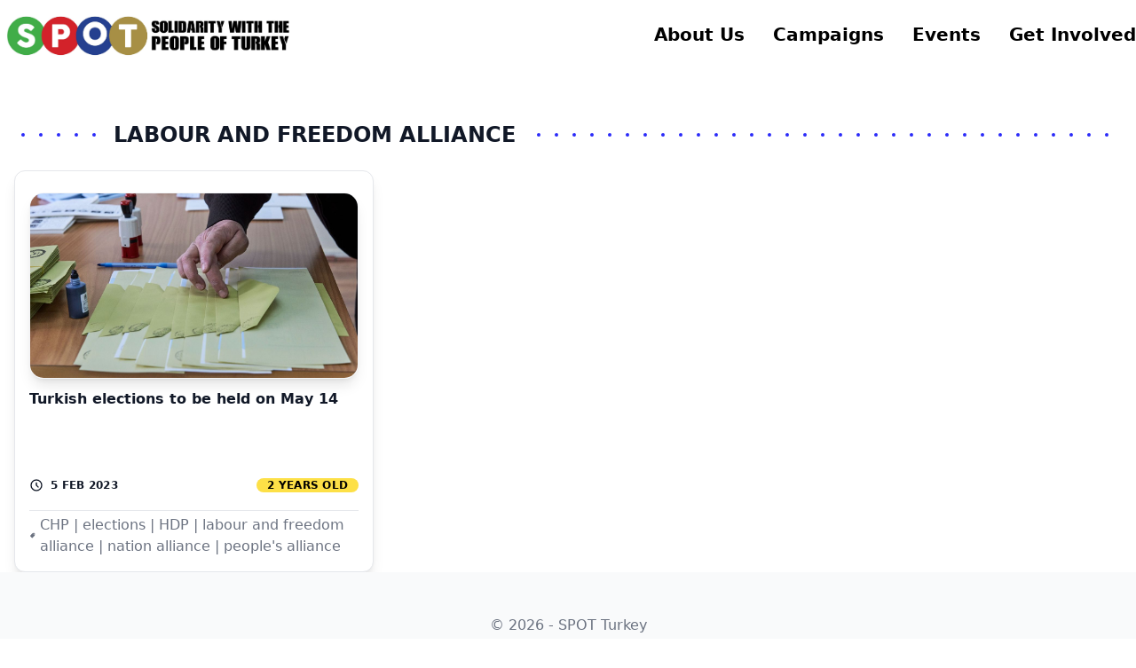

--- FILE ---
content_type: text/html; charset=UTF-8
request_url: https://spotturkey.co.uk/tag/labour-and-freedom-alliance/
body_size: 7459
content:
<!DOCTYPE html>
<html lang="en-GB">
<head>
	<meta charset="UTF-8">
	<meta name="viewport" content="width=device-width">
	<link rel="profile" href="http://gmpg.org/xfn/11">
	<link rel="pingback" href="https://spotturkey.co.uk/xmlrpc.php">
	<link rel="preconnect" href="https://fonts.googleapis.com">
	<link rel="preconnect" href="https://fonts.gstatic.com" crossorigin>
	<link href="https://fonts.googleapis.com/css2?family=Darker+Grotesque:wght@400;500;600;700&family=Lora:wght@400;500;600;700&family=Merriweather&family=Space+Grotesk:wght@400;600;700&display=swap" rel="stylesheet">
	<meta name='robots' content='index, follow, max-image-preview:large, max-snippet:-1, max-video-preview:-1' />

	<!-- This site is optimized with the Yoast SEO plugin v19.0 - https://yoast.com/wordpress/plugins/seo/ -->
	<title>labour and freedom alliance Archives | SPOT Turkey</title>
	<link rel="canonical" href="https://spotturkey.co.uk/tag/labour-and-freedom-alliance/" />
	<meta property="og:locale" content="en_GB" />
	<meta property="og:type" content="article" />
	<meta property="og:title" content="labour and freedom alliance Archives | SPOT Turkey" />
	<meta property="og:url" content="https://spotturkey.co.uk/tag/labour-and-freedom-alliance/" />
	<meta property="og:site_name" content="SPOT Turkey" />
	<meta name="twitter:card" content="summary_large_image" />
	<script type="application/ld+json" class="yoast-schema-graph">{"@context":"https://schema.org","@graph":[{"@type":"WebSite","@id":"https://spotturkey.co.uk/#website","url":"https://spotturkey.co.uk/","name":"SPOT Turkey","description":"Solidarity With The People Of Turkey","potentialAction":[{"@type":"SearchAction","target":{"@type":"EntryPoint","urlTemplate":"https://spotturkey.co.uk/?s={search_term_string}"},"query-input":"required name=search_term_string"}],"inLanguage":"en-GB"},{"@type":"CollectionPage","@id":"https://spotturkey.co.uk/tag/labour-and-freedom-alliance/#webpage","url":"https://spotturkey.co.uk/tag/labour-and-freedom-alliance/","name":"labour and freedom alliance Archives | SPOT Turkey","isPartOf":{"@id":"https://spotturkey.co.uk/#website"},"breadcrumb":{"@id":"https://spotturkey.co.uk/tag/labour-and-freedom-alliance/#breadcrumb"},"inLanguage":"en-GB","potentialAction":[{"@type":"ReadAction","target":["https://spotturkey.co.uk/tag/labour-and-freedom-alliance/"]}]},{"@type":"BreadcrumbList","@id":"https://spotturkey.co.uk/tag/labour-and-freedom-alliance/#breadcrumb","itemListElement":[{"@type":"ListItem","position":1,"name":"Home","item":"https://spotturkey.co.uk/"},{"@type":"ListItem","position":2,"name":"labour and freedom alliance"}]}]}</script>
	<!-- / Yoast SEO plugin. -->


<link rel='dns-prefetch' href='//static.addtoany.com' />
<link rel='dns-prefetch' href='//s.w.org' />
<link rel="alternate" type="application/rss+xml" title="SPOT Turkey &raquo; labour and freedom alliance Tag Feed" href="https://spotturkey.co.uk/tag/labour-and-freedom-alliance/feed/" />
		<script type="text/javascript">
			window._wpemojiSettings = {"baseUrl":"https:\/\/s.w.org\/images\/core\/emoji\/13.1.0\/72x72\/","ext":".png","svgUrl":"https:\/\/s.w.org\/images\/core\/emoji\/13.1.0\/svg\/","svgExt":".svg","source":{"concatemoji":"https:\/\/spotturkey.co.uk\/wp-includes\/js\/wp-emoji-release.min.js?ver=5.8.12"}};
			!function(e,a,t){var n,r,o,i=a.createElement("canvas"),p=i.getContext&&i.getContext("2d");function s(e,t){var a=String.fromCharCode;p.clearRect(0,0,i.width,i.height),p.fillText(a.apply(this,e),0,0);e=i.toDataURL();return p.clearRect(0,0,i.width,i.height),p.fillText(a.apply(this,t),0,0),e===i.toDataURL()}function c(e){var t=a.createElement("script");t.src=e,t.defer=t.type="text/javascript",a.getElementsByTagName("head")[0].appendChild(t)}for(o=Array("flag","emoji"),t.supports={everything:!0,everythingExceptFlag:!0},r=0;r<o.length;r++)t.supports[o[r]]=function(e){if(!p||!p.fillText)return!1;switch(p.textBaseline="top",p.font="600 32px Arial",e){case"flag":return s([127987,65039,8205,9895,65039],[127987,65039,8203,9895,65039])?!1:!s([55356,56826,55356,56819],[55356,56826,8203,55356,56819])&&!s([55356,57332,56128,56423,56128,56418,56128,56421,56128,56430,56128,56423,56128,56447],[55356,57332,8203,56128,56423,8203,56128,56418,8203,56128,56421,8203,56128,56430,8203,56128,56423,8203,56128,56447]);case"emoji":return!s([10084,65039,8205,55357,56613],[10084,65039,8203,55357,56613])}return!1}(o[r]),t.supports.everything=t.supports.everything&&t.supports[o[r]],"flag"!==o[r]&&(t.supports.everythingExceptFlag=t.supports.everythingExceptFlag&&t.supports[o[r]]);t.supports.everythingExceptFlag=t.supports.everythingExceptFlag&&!t.supports.flag,t.DOMReady=!1,t.readyCallback=function(){t.DOMReady=!0},t.supports.everything||(n=function(){t.readyCallback()},a.addEventListener?(a.addEventListener("DOMContentLoaded",n,!1),e.addEventListener("load",n,!1)):(e.attachEvent("onload",n),a.attachEvent("onreadystatechange",function(){"complete"===a.readyState&&t.readyCallback()})),(n=t.source||{}).concatemoji?c(n.concatemoji):n.wpemoji&&n.twemoji&&(c(n.twemoji),c(n.wpemoji)))}(window,document,window._wpemojiSettings);
		</script>
		<style type="text/css">
img.wp-smiley,
img.emoji {
	display: inline !important;
	border: none !important;
	box-shadow: none !important;
	height: 1em !important;
	width: 1em !important;
	margin: 0 .07em !important;
	vertical-align: -0.1em !important;
	background: none !important;
	padding: 0 !important;
}
</style>
	<link rel='stylesheet' id='wp-block-library-css'  href='https://spotturkey.co.uk/wp-includes/css/dist/block-library/style.min.css?ver=5.8.12' type='text/css' media='all' />
<style id='wp-block-library-theme-inline-css' type='text/css'>
#start-resizable-editor-section{display:none}.wp-block-audio figcaption{color:#555;font-size:13px;text-align:center}.is-dark-theme .wp-block-audio figcaption{color:hsla(0,0%,100%,.65)}.wp-block-code{font-family:Menlo,Consolas,monaco,monospace;color:#1e1e1e;padding:.8em 1em;border:1px solid #ddd;border-radius:4px}.wp-block-embed figcaption{color:#555;font-size:13px;text-align:center}.is-dark-theme .wp-block-embed figcaption{color:hsla(0,0%,100%,.65)}.blocks-gallery-caption{color:#555;font-size:13px;text-align:center}.is-dark-theme .blocks-gallery-caption{color:hsla(0,0%,100%,.65)}.wp-block-image figcaption{color:#555;font-size:13px;text-align:center}.is-dark-theme .wp-block-image figcaption{color:hsla(0,0%,100%,.65)}.wp-block-pullquote{border-top:4px solid;border-bottom:4px solid;margin-bottom:1.75em;color:currentColor}.wp-block-pullquote__citation,.wp-block-pullquote cite,.wp-block-pullquote footer{color:currentColor;text-transform:uppercase;font-size:.8125em;font-style:normal}.wp-block-quote{border-left:.25em solid;margin:0 0 1.75em;padding-left:1em}.wp-block-quote cite,.wp-block-quote footer{color:currentColor;font-size:.8125em;position:relative;font-style:normal}.wp-block-quote.has-text-align-right{border-left:none;border-right:.25em solid;padding-left:0;padding-right:1em}.wp-block-quote.has-text-align-center{border:none;padding-left:0}.wp-block-quote.is-large,.wp-block-quote.is-style-large{border:none}.wp-block-search .wp-block-search__label{font-weight:700}.wp-block-group.has-background{padding:1.25em 2.375em;margin-top:0;margin-bottom:0}.wp-block-separator{border:none;border-bottom:2px solid;margin-left:auto;margin-right:auto;opacity:.4}.wp-block-separator:not(.is-style-wide):not(.is-style-dots){width:100px}.wp-block-separator.has-background:not(.is-style-dots){border-bottom:none;height:1px}.wp-block-separator.has-background:not(.is-style-wide):not(.is-style-dots){height:2px}.wp-block-table thead{border-bottom:3px solid}.wp-block-table tfoot{border-top:3px solid}.wp-block-table td,.wp-block-table th{padding:.5em;border:1px solid;word-break:normal}.wp-block-table figcaption{color:#555;font-size:13px;text-align:center}.is-dark-theme .wp-block-table figcaption{color:hsla(0,0%,100%,.65)}.wp-block-video figcaption{color:#555;font-size:13px;text-align:center}.is-dark-theme .wp-block-video figcaption{color:hsla(0,0%,100%,.65)}.wp-block-template-part.has-background{padding:1.25em 2.375em;margin-top:0;margin-bottom:0}#end-resizable-editor-section{display:none}
</style>
<style id='global-styles-inline-css' type='text/css'>
body{--wp--preset--color--black: #000000;--wp--preset--color--cyan-bluish-gray: #abb8c3;--wp--preset--color--white: #ffffff;--wp--preset--color--pale-pink: #f78da7;--wp--preset--color--vivid-red: #cf2e2e;--wp--preset--color--luminous-vivid-orange: #ff6900;--wp--preset--color--luminous-vivid-amber: #fcb900;--wp--preset--color--light-green-cyan: #7bdcb5;--wp--preset--color--vivid-green-cyan: #00d084;--wp--preset--color--pale-cyan-blue: #8ed1fc;--wp--preset--color--vivid-cyan-blue: #0693e3;--wp--preset--color--vivid-purple: #9b51e0;--wp--preset--color--primary: #0EA5E9;--wp--preset--color--secondary: #14B8A6;--wp--preset--color--dark: #1F2937;--wp--preset--color--light: #F9FAFB;--wp--preset--gradient--vivid-cyan-blue-to-vivid-purple: linear-gradient(135deg,rgba(6,147,227,1) 0%,rgb(155,81,224) 100%);--wp--preset--gradient--light-green-cyan-to-vivid-green-cyan: linear-gradient(135deg,rgb(122,220,180) 0%,rgb(0,208,130) 100%);--wp--preset--gradient--luminous-vivid-amber-to-luminous-vivid-orange: linear-gradient(135deg,rgba(252,185,0,1) 0%,rgba(255,105,0,1) 100%);--wp--preset--gradient--luminous-vivid-orange-to-vivid-red: linear-gradient(135deg,rgba(255,105,0,1) 0%,rgb(207,46,46) 100%);--wp--preset--gradient--very-light-gray-to-cyan-bluish-gray: linear-gradient(135deg,rgb(238,238,238) 0%,rgb(169,184,195) 100%);--wp--preset--gradient--cool-to-warm-spectrum: linear-gradient(135deg,rgb(74,234,220) 0%,rgb(151,120,209) 20%,rgb(207,42,186) 40%,rgb(238,44,130) 60%,rgb(251,105,98) 80%,rgb(254,248,76) 100%);--wp--preset--gradient--blush-light-purple: linear-gradient(135deg,rgb(255,206,236) 0%,rgb(152,150,240) 100%);--wp--preset--gradient--blush-bordeaux: linear-gradient(135deg,rgb(254,205,165) 0%,rgb(254,45,45) 50%,rgb(107,0,62) 100%);--wp--preset--gradient--luminous-dusk: linear-gradient(135deg,rgb(255,203,112) 0%,rgb(199,81,192) 50%,rgb(65,88,208) 100%);--wp--preset--gradient--pale-ocean: linear-gradient(135deg,rgb(255,245,203) 0%,rgb(182,227,212) 50%,rgb(51,167,181) 100%);--wp--preset--gradient--electric-grass: linear-gradient(135deg,rgb(202,248,128) 0%,rgb(113,206,126) 100%);--wp--preset--gradient--midnight: linear-gradient(135deg,rgb(2,3,129) 0%,rgb(40,116,252) 100%);--wp--preset--font-size--small: 0.875rem;--wp--preset--font-size--normal: 16px;--wp--preset--font-size--medium: 20px;--wp--preset--font-size--large: 1.125rem;--wp--preset--font-size--huge: 42px;--wp--preset--font-size--regular: 1.5rem;--wp--preset--font-size--xl: 1.25rem;--wp--preset--font-size--xxl: 1.5rem;--wp--preset--font-size--xxxl: 1.875rem;}.has-black-color{color: var(--wp--preset--color--black) !important;}.has-cyan-bluish-gray-color{color: var(--wp--preset--color--cyan-bluish-gray) !important;}.has-white-color{color: var(--wp--preset--color--white) !important;}.has-pale-pink-color{color: var(--wp--preset--color--pale-pink) !important;}.has-vivid-red-color{color: var(--wp--preset--color--vivid-red) !important;}.has-luminous-vivid-orange-color{color: var(--wp--preset--color--luminous-vivid-orange) !important;}.has-luminous-vivid-amber-color{color: var(--wp--preset--color--luminous-vivid-amber) !important;}.has-light-green-cyan-color{color: var(--wp--preset--color--light-green-cyan) !important;}.has-vivid-green-cyan-color{color: var(--wp--preset--color--vivid-green-cyan) !important;}.has-pale-cyan-blue-color{color: var(--wp--preset--color--pale-cyan-blue) !important;}.has-vivid-cyan-blue-color{color: var(--wp--preset--color--vivid-cyan-blue) !important;}.has-vivid-purple-color{color: var(--wp--preset--color--vivid-purple) !important;}.has-primary-color{color: var(--wp--preset--color--primary) !important;}.has-secondary-color{color: var(--wp--preset--color--secondary) !important;}.has-dark-color{color: var(--wp--preset--color--dark) !important;}.has-light-color{color: var(--wp--preset--color--light) !important;}.has-black-background-color{background-color: var(--wp--preset--color--black) !important;}.has-cyan-bluish-gray-background-color{background-color: var(--wp--preset--color--cyan-bluish-gray) !important;}.has-white-background-color{background-color: var(--wp--preset--color--white) !important;}.has-pale-pink-background-color{background-color: var(--wp--preset--color--pale-pink) !important;}.has-vivid-red-background-color{background-color: var(--wp--preset--color--vivid-red) !important;}.has-luminous-vivid-orange-background-color{background-color: var(--wp--preset--color--luminous-vivid-orange) !important;}.has-luminous-vivid-amber-background-color{background-color: var(--wp--preset--color--luminous-vivid-amber) !important;}.has-light-green-cyan-background-color{background-color: var(--wp--preset--color--light-green-cyan) !important;}.has-vivid-green-cyan-background-color{background-color: var(--wp--preset--color--vivid-green-cyan) !important;}.has-pale-cyan-blue-background-color{background-color: var(--wp--preset--color--pale-cyan-blue) !important;}.has-vivid-cyan-blue-background-color{background-color: var(--wp--preset--color--vivid-cyan-blue) !important;}.has-vivid-purple-background-color{background-color: var(--wp--preset--color--vivid-purple) !important;}.has-primary-background-color{background-color: var(--wp--preset--color--primary) !important;}.has-secondary-background-color{background-color: var(--wp--preset--color--secondary) !important;}.has-dark-background-color{background-color: var(--wp--preset--color--dark) !important;}.has-light-background-color{background-color: var(--wp--preset--color--light) !important;}.has-vivid-cyan-blue-to-vivid-purple-gradient-background{background: var(--wp--preset--gradient--vivid-cyan-blue-to-vivid-purple) !important;}.has-light-green-cyan-to-vivid-green-cyan-gradient-background{background: var(--wp--preset--gradient--light-green-cyan-to-vivid-green-cyan) !important;}.has-luminous-vivid-amber-to-luminous-vivid-orange-gradient-background{background: var(--wp--preset--gradient--luminous-vivid-amber-to-luminous-vivid-orange) !important;}.has-luminous-vivid-orange-to-vivid-red-gradient-background{background: var(--wp--preset--gradient--luminous-vivid-orange-to-vivid-red) !important;}.has-very-light-gray-to-cyan-bluish-gray-gradient-background{background: var(--wp--preset--gradient--very-light-gray-to-cyan-bluish-gray) !important;}.has-cool-to-warm-spectrum-gradient-background{background: var(--wp--preset--gradient--cool-to-warm-spectrum) !important;}.has-blush-light-purple-gradient-background{background: var(--wp--preset--gradient--blush-light-purple) !important;}.has-blush-bordeaux-gradient-background{background: var(--wp--preset--gradient--blush-bordeaux) !important;}.has-luminous-dusk-gradient-background{background: var(--wp--preset--gradient--luminous-dusk) !important;}.has-pale-ocean-gradient-background{background: var(--wp--preset--gradient--pale-ocean) !important;}.has-electric-grass-gradient-background{background: var(--wp--preset--gradient--electric-grass) !important;}.has-midnight-gradient-background{background: var(--wp--preset--gradient--midnight) !important;}.has-small-font-size{font-size: var(--wp--preset--font-size--small) !important;}.has-normal-font-size{font-size: var(--wp--preset--font-size--normal) !important;}.has-medium-font-size{font-size: var(--wp--preset--font-size--medium) !important;}.has-large-font-size{font-size: var(--wp--preset--font-size--large) !important;}.has-huge-font-size{font-size: var(--wp--preset--font-size--huge) !important;}.has-regular-font-size{font-size: var(--wp--preset--font-size--regular) !important;}.has-xl-font-size{font-size: var(--wp--preset--font-size--xl) !important;}.has-xxl-font-size{font-size: var(--wp--preset--font-size--xxl) !important;}.has-xxxl-font-size{font-size: var(--wp--preset--font-size--xxxl) !important;}
</style>
<link rel='stylesheet' id='tailpress-css'  href='https://spotturkey.co.uk/wp-content/themes/sturkey/css/app.css?ver=1.0.0' type='text/css' media='all' />
<link rel='stylesheet' id='addtoany-css'  href='https://spotturkey.co.uk/wp-content/plugins/add-to-any/addtoany.min.css?ver=1.16' type='text/css' media='all' />
<script type='text/javascript' id='addtoany-core-js-before'>
window.a2a_config=window.a2a_config||{};a2a_config.callbacks=[];a2a_config.overlays=[];a2a_config.templates={};a2a_localize = {
	Share: "Share",
	Save: "Save",
	Subscribe: "Subscribe",
	Email: "Email",
	Bookmark: "Bookmark",
	ShowAll: "Show All",
	ShowLess: "Show less",
	FindServices: "Find service(s)",
	FindAnyServiceToAddTo: "Instantly find any service to add to",
	PoweredBy: "Powered by",
	ShareViaEmail: "Share via email",
	SubscribeViaEmail: "Subscribe via email",
	BookmarkInYourBrowser: "Bookmark in your browser",
	BookmarkInstructions: "Press Ctrl+D or \u2318+D to bookmark this page",
	AddToYourFavorites: "Add to your favourites",
	SendFromWebOrProgram: "Send from any email address or email program",
	EmailProgram: "Email program",
	More: "More&#8230;",
	ThanksForSharing: "Thanks for sharing!",
	ThanksForFollowing: "Thanks for following!"
};
</script>
<script type='text/javascript' async src='https://static.addtoany.com/menu/page.js' id='addtoany-core-js'></script>
<script type='text/javascript' src='https://spotturkey.co.uk/wp-includes/js/jquery/jquery.min.js?ver=3.6.0' id='jquery-core-js'></script>
<script type='text/javascript' src='https://spotturkey.co.uk/wp-includes/js/jquery/jquery-migrate.min.js?ver=3.3.2' id='jquery-migrate-js'></script>
<script type='text/javascript' async src='https://spotturkey.co.uk/wp-content/plugins/add-to-any/addtoany.min.js?ver=1.1' id='addtoany-jquery-js'></script>
<script type='text/javascript' defer src='https://spotturkey.co.uk/wp-content/themes/sturkey/js/app.js?ver=1.0.0' id='tailpress-js'></script>
<link rel="https://api.w.org/" href="https://spotturkey.co.uk/wp-json/" /><link rel="alternate" type="application/json" href="https://spotturkey.co.uk/wp-json/wp/v2/tags/131" /><link rel="EditURI" type="application/rsd+xml" title="RSD" href="https://spotturkey.co.uk/xmlrpc.php?rsd" />
<link rel="wlwmanifest" type="application/wlwmanifest+xml" href="https://spotturkey.co.uk/wp-includes/wlwmanifest.xml" /> 
<meta name="generator" content="WordPress 5.8.12" />
<link rel="icon" href="https://spotturkey.co.uk/wp-content/uploads/2022/06/favicon-150x150.jpg" sizes="32x32" />
<link rel="icon" href="https://spotturkey.co.uk/wp-content/uploads/2022/06/favicon-300x300.jpg" sizes="192x192" />
<link rel="apple-touch-icon" href="https://spotturkey.co.uk/wp-content/uploads/2022/06/favicon-300x300.jpg" />
<meta name="msapplication-TileImage" content="https://spotturkey.co.uk/wp-content/uploads/2022/06/favicon-300x300.jpg" />
</head>

<body class="archive tag tag-labour-and-freedom-alliance tag-131 Xbg-gray-100 text-gray-900 antialiased"	x-data="alpineManageScrollApp()"
	@scroll.window="init"
    x-ref="top">

	<!-- Load Facebook SDK for JavaScript -->
  	<div id="fb-root"></div>
  	<script async defer src="https://connect.facebook.net/en_US/sdk.js#xfbml=1&version=v3.2"></script>


<div id="page" class="min-h-screen flex flex-col">

	
	<header x-data="alpineSidePanelApp()" class="fixed text-black h-20 w-full z-50">
		<!-- navigation -->
		
<!-- :class="{'bg-black' : ! touchedTop}" -->
<nav x-show="showNav" :class="{'bg-white' : showNav}" class="h-full z-30 text-xl"
    x-transition:enter="transition ease-in-out duration-700"
    x-transition:enter-start="opacity-0 duration-500 -translate-y-full"
    x-transition:enter-end="opacity-100 duration-300"
    x-transition:leave="transition ease-in duration-700"
    x-transition:leave-start="opacity-100 duration-500"
    x-transition:leave-end="opacity-0 duration-300 -translate-y-full">
    <div class="max-w-[1366px] mx-auto h-full flex justify-between items-center px-4 xl:px-0">
        <a aria-label="logo" href="/">
            <img class="h-16 w-auto" src="https://spotturkey.co.uk/wp-content/themes/sturkey/resources/images/logo.jpg" alt="Logo">

        </a>
        <div class="inline-flex space-x-4 md:space-x-8">

            <!-- <button class="z-40 inline-flex items-center cursor-pointer focus:outline-none focus:ring-0"
                @click="toogleSideSearch">
                <svg width="0" x-show="!showSideSearch" xmlns="http://www.w3.org/2000/svg" class="pt-1 inline-block h-6 w-6" viewBox="0 0 20 20" fill="currentColor">
                    <path fill-rule="evenodd" d="M8 4a4 4 0 100 8 4 4 0 000-8zM2 8a6 6 0 1110.89 3.476l4.817 4.817a1 1 0 01-1.414 1.414l-4.816-4.816A6 6 0 012 8z" clip-rule="evenodd" />
                </svg>

                <svg width="0" x-cloak x-show="showSideSearch" xmlns="http://www.w3.org/2000/svg" class="pt-1 inline-block h-6 w-6" viewBox="0 0 20 20" fill="currentColor">
                <path fill-rule="evenodd" d="M4.293 4.293a1 1 0 011.414 0L10 8.586l4.293-4.293a1 1 0 111.414 1.414L11.414 10l4.293 4.293a1 1 0 01-1.414 1.414L10 11.414l-4.293 4.293a1 1 0 01-1.414-1.414L8.586 10 4.293 5.707a1 1 0 010-1.414z" clip-rule="evenodd" />
                </svg>
                <span class="hidden md:flex">Search</span>
            </button> -->
                                                <div class="hidden lg:flex">
                        <a class="font-bold capitalize border-transparent border-b-2 hover:border-black" href="https://spotturkey.co.uk/spot-about-us/" title="About us"> About us</a>
                    </div>
                                                                <div class="hidden lg:flex">
                        <a class="font-bold capitalize border-transparent border-b-2 hover:border-black" href="https://spotturkey.co.uk/campaigns/voices-of-resistance/" title="Campaigns"> Campaigns</a>
                    </div>
                                                                                                                        <div class="hidden lg:flex">
                        <a class="font-bold capitalize border-transparent border-b-2 hover:border-black" href="https://spotturkey.co.uk/events/" title="Events"> Events</a>
                    </div>
                                                                <div class="hidden lg:flex">
                        <a class="font-bold capitalize border-transparent border-b-2 hover:border-black" href="https://spotturkey.co.uk/get-involved/" title="Get Involved"> Get Involved</a>
                    </div>
                            
            <button class="lg:hidden z-40 inline-flex items-center cursor-pointer focus:outline-none focus:ring-0"
                @click="toogleSideMenu">

                <div class="pt-1 mr-2 w-4 flex items-center justify-center relative space-x-0">

                    <span x-bind:class="showSideMenu ? 'translate-y-0 rotate-45' : '-translate-y-1'"
                        class="transform transition w-full h-[2px] rounded-full bg-current absolute"></span>

                    <span x-bind:class="showSideMenu ? 'opacity-0 translate-x-3' : 'opacity-100'"
                        class="transform transition w-full h-[2px] rounded-full  bg-current absolute"></span>

                    <span x-bind:class="showSideMenu ? 'translate-y-0 -rotate-45' : 'translate-y-1'"
                        class="transform transition w-full h-[2px] rounded-full  bg-current absolute"></span>
                </div>
                <span class="hidden md:flex font-bold capitalize">Menu</span>
            </button>
        </div>
    </div>
</nav>
		<!-- side panel menu -->
		
<div class="z-30 top-0 right-0 h-full fixed shadow-2xl filter drop-shadow-2xl bg-gray-100 w-full md:w-[400px] lg:w-[600px] overflow-auto"
    x-cloak
    x-show="showSideMenu"
    x-transition:enter="transition ease-in-out duration-300"
    x-transition:enter-start="opacity-0 duration-200 translate-x-full"
    x-transition:enter-end="opacity-100 duration-100"
    x-transition:leave="transition ease-in-out duration-500"
    x-transition:leave-start="opacity-100 duration-300"
    x-transition:leave-end="opacity-0 duration-200 translate-x-full"
    @keydown.escape.window="showSideMenu = false; checkOtherSidePanelStatus(showSideSearch);"
    @click.outside="
        showSideMenu = false;
        checkOtherSidePanelStatus(showSideSearch);
    ">
        <!-- this div will help to scroll down and provide bg color nav buttons -->
        <div class="z-10 sticky top-0 w-full p-10 bg-gray-100 text-white overflow-hidden"></div>

        <ul class="max-w-screen-2xl mx-auto px-4 md:px-12 space-y-4" x-data="{shown: false, hideOthers: true}" x-intersect="shown = true">
                                                <li class="pt-5 pb-4 border-b border-divider text-2xl font-semibold"
                        x-cloak x-data=" {isOpen : false}"
                        x-intersect="shown = true"
                        x-show="shown"
                        x-transition:enter="transition ease-in duration-1000"
                        x-transition:enter-start="opacity-0 transition ease-in duration-700 transform scale-100 translate-y-4"
                        x-transition:enter-end="opacity-100 transition ease-in duration-500 transform scale-100 translate-y-0"
                        >
                        <a href="https://spotturkey.co.uk/spot-about-us/" title="About us"> About us</a>
                    </li>
                                                                <li class="pt-5 pb-4 border-b border-divider text-2xl font-semibold"
                        x-cloak x-data=" {isOpen : false}"
                        x-intersect="shown = true"
                        x-show="shown"
                        x-transition:enter="transition ease-in duration-1000"
                        x-transition:enter-start="opacity-0 transition ease-in duration-700 transform scale-100 translate-y-4"
                        x-transition:enter-end="opacity-100 transition ease-in duration-500 transform scale-100 translate-y-0"
                        >
                        <a href="https://spotturkey.co.uk/campaigns/voices-of-resistance/" title="Campaigns"> Campaigns</a>
                    </li>
                                                                                                                        <li class="pt-5 pb-4 border-b border-divider text-2xl font-semibold"
                        x-cloak x-data=" {isOpen : false}"
                        x-intersect="shown = true"
                        x-show="shown"
                        x-transition:enter="transition ease-in duration-1000"
                        x-transition:enter-start="opacity-0 transition ease-in duration-700 transform scale-100 translate-y-4"
                        x-transition:enter-end="opacity-100 transition ease-in duration-500 transform scale-100 translate-y-0"
                        >
                        <a href="https://spotturkey.co.uk/events/" title="Events"> Events</a>
                    </li>
                                                                <li class="pt-5 pb-4 border-b border-divider text-2xl font-semibold"
                        x-cloak x-data=" {isOpen : false}"
                        x-intersect="shown = true"
                        x-show="shown"
                        x-transition:enter="transition ease-in duration-1000"
                        x-transition:enter-start="opacity-0 transition ease-in duration-700 transform scale-100 translate-y-4"
                        x-transition:enter-end="opacity-100 transition ease-in duration-500 transform scale-100 translate-y-0"
                        >
                        <a href="https://spotturkey.co.uk/get-involved/" title="Get Involved"> Get Involved</a>
                    </li>
                                    </ul>
</div>
		<!-- side panel search -->
		<!-- < ?php get_template_part( 'theme/template-parts/side-panel-search' , '' ,[]); ?> -->

	</header>




	<script>
		window.alpineManageScrollApp = function() {
			showNav = true;
            touchedTop = true;
            lastScroll = 0;

    		return {
                init: function () {
					console.log('init');
                    // console.log(window.scrollY, window.pageYOffset);
                    if (window.pageYOffset <= 0) {
                        // console.log('top');
                        // document.body.classList.remove(this.scrollUp);
                        this.showNav = true;
                        this.touchedTop = true;
                    }
                    // window.scrollY > 80
                    if (window.scrollY > 100 ) {
						// console.log('+10');
						this.showNav = false;

                        if (window.pageYOffset > this.lastScroll ) {
                            // console.log('down');
                            this.showNav = false;
                            this.touchedTop = false;
                        }
                        else if ( window.pageYOffset < this.lastScroll  ) {
                            // console.log('up');
                            this.showNav = true;
                        }
                    }

                    this.lastScroll = window.pageYOffset;
                }
            }
		}

		window.alpineSidePanelApp = function() {
			return{
				showSideMenu: false,
				showSideSearch:false,
				showSideMail : false,
				init: function () {
					// console.log( this.showSideMenu, this.showSideSearch );
				},
				toogleSideSearch(){
					this.showSideSearch = ! this.showSideSearch;
					this.changeBodyClass(this.showSideSearch);
				},
				toogleSideMenu(){
					this.showSideMenu = ! this.showSideMenu;
					this.changeBodyClass(this.showSideMenu);
				},
				checkOtherSidePanelStatus(value){
					value ? '' : document.body.classList.remove('overflow-hidden');
					value ? '' : document.body.classList.remove('side-panel-open');
				},
				changeBodyClass(value){
					value
						? document.body.classList.add('overflow-hidden')
						: document.body.classList.remove('overflow-hidden');
					value
						? document.body.classList.add('side-panel-open')
						: document.body.classList.remove('side-panel-open');
				}

			}
		}
	</script>



	<div id="content" class="site-content flex-grow">

		<!-- Start introduction -->
				<!-- End introduction -->

		
		<main>

    <div class="flex flex-col max-w-screen-xl xl:px-0  mx-auto pt-28">
        <div class="p-4">
            
    <div class="flex items-center py-2 text-2xl  font-extrabold space-x-4">
        <div class="flex-grow md:flex-none md:w-24 flex flex-col space-y-2">
            <div class="h-3 md:h-4 lg:h-5" style=" background-repeat: repeat-x;
                background-image: url('https://spotturkey.co.uk/wp-content/themes/sturkey/resources/images/SVG/divider_dot_blue.svg');
                ">
            </div>
        </div>
        <div class="text-xl md:text-2xl">LABOUR AND FREEDOM ALLIANCE</div>
        <div class="flex flex-col flex-grow space-y-2">
            <div class="h-3 md:h-4 lg:h-5" style=" background-repeat: repeat-x;
                background-image: url('https://spotturkey.co.uk/wp-content/themes/sturkey/resources/images/SVG/divider_dot_blue.svg');
                ">
            </div>
        </div>
    </div>
        </div>
		<div class="grid grid-cols-3 gap-4 px-4 items-center justify-center">
							<div class="flex flex-col col-span-3 lg:col-span-1 bg-white items-center justify-center mx-auto ">
    <div class="flex flex-col flex-1 bg-white border-gray-200 p-4 rounded-xl border max-w-xl shadow-lg lg:min-h-[453px]">

        <div class="flex-grow">
            <a href="https://spotturkey.co.uk/turkish-elections-to-be-held-on-may-14/">
                                <img class="w-full shadow-lg mt-2 rounded-2xl border border-gray-100 " src="https://spotturkey.co.uk/wp-content/uploads/2023/02/0c51813b-672f-8994-b39c-1c73851a4699.jpg" alt="">
                <p class="text-blackock text-md leading-snug mt-3 font-bold">Turkish elections to be held on May 14</p>
            </a>
        </div>



        <div class="flex  py-4">
            <svg class="h-4 w-4" fill="none" viewBox="0 0 24 24" stroke="currentColor">
<path stroke-linecap="round" stroke-linejoin="round" stroke-width="2" d="M12 8v4l3 3m6-3a9 9 0 11-18 0 9 9 0 0118 0z" />
</svg>
            
<span class="inline-block  text-xs ml-2 rounded-full uppercase font-semibold tracking-wide">
            5 Feb 2023    
</span>


    <span class="px-3 ml-auto inline-block bg-yellow-300 text-black text-xs rounded-full uppercase font-semibold tracking-wide">2    years  old</span>
        </div>

        <div class="border-gray-200  border border-b-0 my-1"></div>

        <div class="flex items-center text-gray-500">
            <svg viewBox="0 0 24 24" class="h-4 w-4 fill-current mr-1">
    <path d="M17.491 2.992h-4.508c-.827 0-1.982.478-2.566 1.063l-6.984 6.984a1.507 1.507 0 000 2.126l5.389 5.389a1.507 1.507 0 002.125 0l6.985-6.985c.584-.584 1.062-1.739 1.062-2.565V4.495c0-.827-.676-1.503-1.503-1.503m-1.997 5a1.5 1.5 0 110-3 1.5 1.5 0 010 3z"/>
</svg>
            CHP | elections | HDP | labour and freedom alliance | nation alliance | people&#039;s alliance        </div>
    </div>
</div>

					</div>
    </div>

    <div class="flex justify-center items-center">
                <div class="inline-flex">
                                </div>
            </div>







</main>


</div>


<footer id="colophon" class="site-footer bg-gray-50 py-12" role="contentinfo">
	
	<div class="container mx-auto text-center text-gray-500">
		&copy; 2026 - SPOT Turkey	</div>
</footer>

</div>

<script type='text/javascript' src='https://spotturkey.co.uk/wp-includes/js/wp-embed.min.js?ver=5.8.12' id='wp-embed-js'></script>

</body>
</html>


--- FILE ---
content_type: image/svg+xml
request_url: https://spotturkey.co.uk/wp-content/themes/sturkey/resources/images/SVG/divider_dot_blue.svg
body_size: -43
content:
<svg id="Layer_1" data-name="Layer 1" xmlns="http://www.w3.org/2000/svg" viewBox="0 0 60 20"><defs><style>.cls-1{fill:#2b2bf9;}</style></defs><circle class="cls-1" cx="10" cy="10" r="2"/><circle class="cls-1" cx="30" cy="10" r="2"/><circle class="cls-1" cx="50" cy="10" r="2"/></svg>
